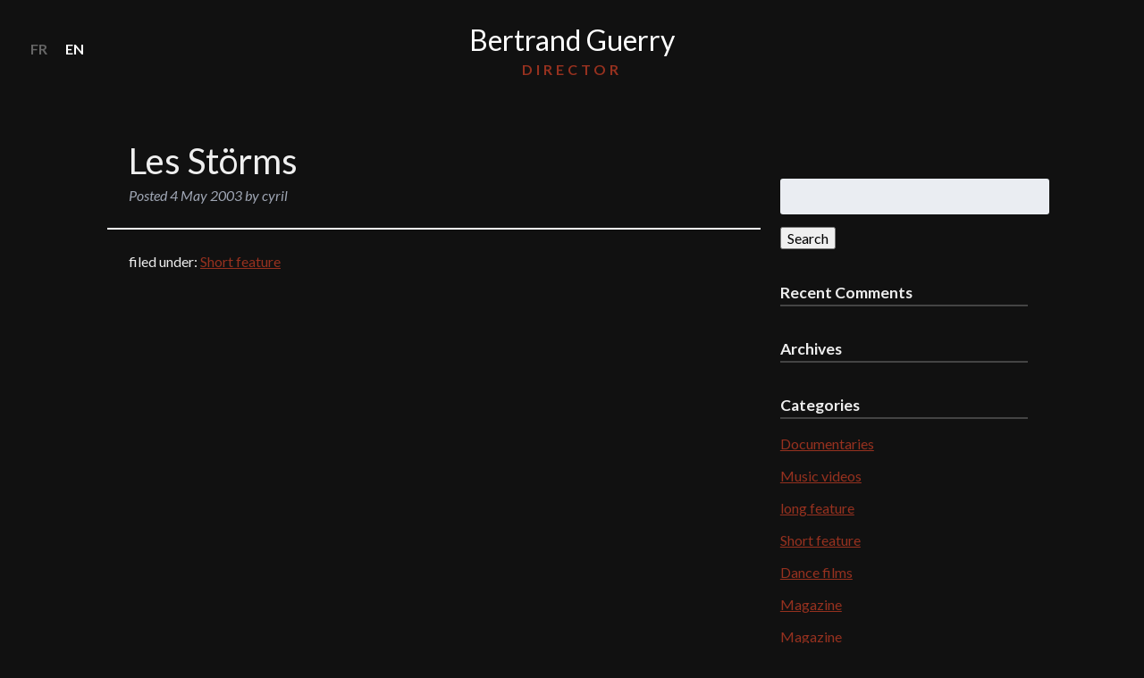

--- FILE ---
content_type: text/plain
request_url: https://www.google-analytics.com/j/collect?v=1&_v=j102&a=1080384152&t=pageview&_s=1&dl=https%3A%2F%2Fbertrandguerry.fr%2Fen%2Fvideo%2Fles-storms%2F&ul=en-us%40posix&dt=Bertrand%20Guerry%20Les%20St%C3%B6rms&sr=1280x720&vp=1280x720&_u=AACAAEABAAAAACAAI~&jid=&gjid=&cid=1429504356.1768975791&tid=UA-77440742-1&_gid=2135922712.1768975791&_slc=1&z=72807563
body_size: -833
content:
2,cG-WHG6Y3NVGR